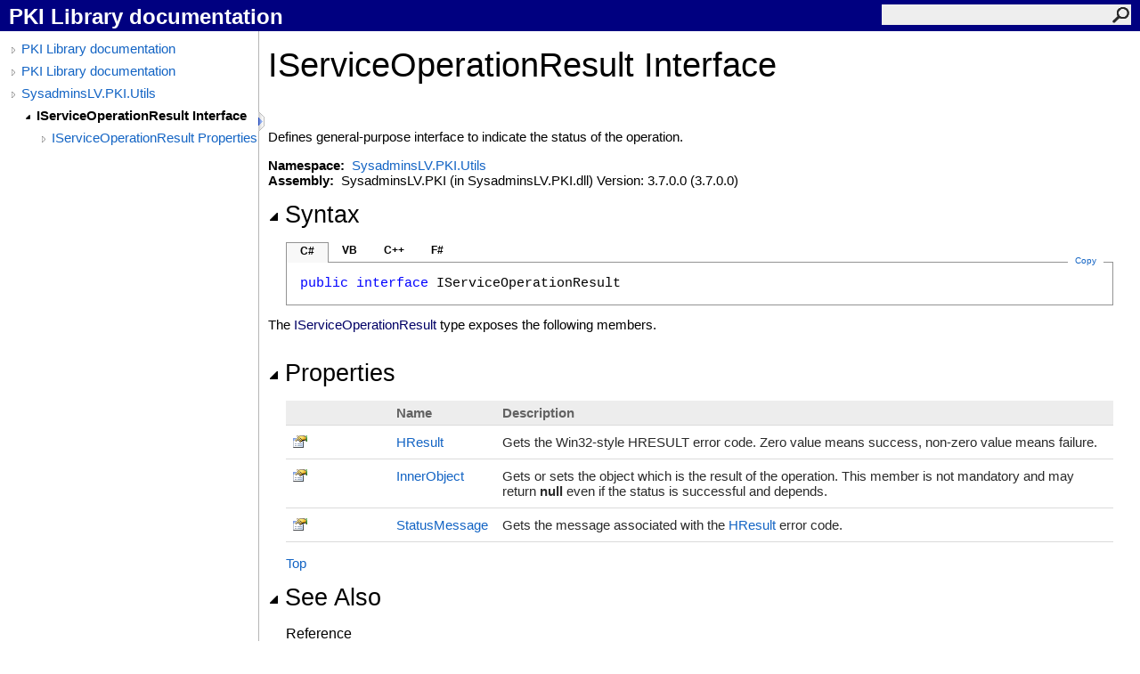

--- FILE ---
content_type: text/html; charset=utf-8
request_url: https://www.pkisolutions.com/apidocs/pkix.net/html/T_SysadminsLV_PKI_Utils_IServiceOperationResult.htm
body_size: 2301
content:
<html><head><meta http-equiv="X-UA-Compatible" content="IE=edge" /><link rel="shortcut icon" href="../icons/favicon.ico" /><link rel="stylesheet" type="text/css" href="../styles/branding.css" /><link rel="stylesheet" type="text/css" href="../styles/branding-en-US.css" /><script type="text/javascript" src="../scripts/branding.js"> </script><meta http-equiv="Content-Type" content="text/html; charset=UTF-8" /><title>IServiceOperationResult Interface</title><meta name="Language" content="en-us" /><meta name="System.Keywords" content="IServiceOperationResult interface" /><meta name="System.Keywords" content="SysadminsLV.PKI.Utils.IServiceOperationResult interface" /><meta name="Microsoft.Help.F1" content="SysadminsLV.PKI.Utils.IServiceOperationResult" /><meta name="Microsoft.Help.Id" content="T:SysadminsLV.PKI.Utils.IServiceOperationResult" /><meta name="Description" content="Defines general-purpose interface to indicate the status of the operation." /><meta name="Microsoft.Help.ContentType" content="Reference" /><meta name="BrandingAware" content="true" /><meta name="container" content="SysadminsLV.PKI.Utils" /><meta name="file" content="T_SysadminsLV_PKI_Utils_IServiceOperationResult" /><meta name="guid" content="T_SysadminsLV_PKI_Utils_IServiceOperationResult" /><link rel="stylesheet" type="text/css" href="../styles/branding-Website.css" /><script type="text/javascript" src="../scripts/jquery-3.3.1.min.js"></script><script type="text/javascript" src="../scripts/branding-Website.js"></script><script type="text/javascript" src="../scripts/clipboard.min.js"></script></head><body onload="OnLoad('cs')"><input type="hidden" id="userDataCache" class="userDataStyle" /><div class="pageHeader" id="PageHeader">PKI Library documentation<form id="SearchForm" method="get" action="#" onsubmit="javascript:TransferToSearchPage(); return false;"><input id="SearchTextBox" type="text" maxlength="200" /><button id="SearchButton" type="submit"></button></form></div><div class="pageBody"><div class="leftNav" id="leftNav"><div id="tocNav"><div class="toclevel0" data-toclevel="0"><a class="tocCollapsed" onclick="javascript: Toggle(this);" href="#!" /><a data-tochassubtree="true" href="../html/R_Project_Documentation.htm" title="PKI Library documentation" tocid="roottoc">PKI Library documentation</a></div><div class="toclevel0" data-toclevel="0"><a class="tocCollapsed" onclick="javascript: Toggle(this);" href="#!" /><a data-tochassubtree="true" href="../html/R_Project_Documentation.htm" title="PKI Library documentation" tocid="R_Project_Documentation">PKI Library documentation</a></div><div class="toclevel0" data-toclevel="0"><a class="tocCollapsed" onclick="javascript: Toggle(this);" href="#!" /><a data-tochassubtree="true" href="../html/N_SysadminsLV_PKI_Utils.htm" title="SysadminsLV.PKI.Utils" tocid="N_SysadminsLV_PKI_Utils">SysadminsLV.PKI.Utils</a></div><div class="toclevel1 current" data-toclevel="1" data-childrenloaded="true"><a class="tocExpanded" onclick="javascript: Toggle(this);" href="#!" /><a data-tochassubtree="true" href="../html/T_SysadminsLV_PKI_Utils_IServiceOperationResult.htm" title="IServiceOperationResult Interface" tocid="T_SysadminsLV_PKI_Utils_IServiceOperationResult">IServiceOperationResult Interface</a></div><div class="toclevel2" data-toclevel="2"><a class="tocCollapsed" onclick="javascript: Toggle(this);" href="#!" /><a data-tochassubtree="true" href="../html/Properties_T_SysadminsLV_PKI_Utils_IServiceOperationResult.htm" title="IServiceOperationResult Properties" tocid="Properties_T_SysadminsLV_PKI_Utils_IServiceOperationResult">IServiceOperationResult Properties</a></div></div><div id="tocResizableEW" onmousedown="OnMouseDown(event);"></div><div id="TocResize" class="tocResize"><img id="ResizeImageIncrease" src="../icons/TocOpen.gif" onclick="OnIncreaseToc()" alt="Click or drag to resize" title="Click or drag to resize" /><img id="ResizeImageReset" src="../icons/TocClose.gif" style="display:none" onclick="OnResetToc()" alt="Click or drag to resize" title="Click or drag to resize" /></div></div><div class="topicContent" id="TopicContent"><table class="titleTable"><tr><td class="titleColumn"><h1>IServiceOperationResult Interface</h1></td></tr></table><span class="introStyle"></span> <div class="summary">
            Defines general-purpose interface to indicate the status of the operation.
            </div><p> </p>
    <strong>Namespace:</strong> 
   <a href="N_SysadminsLV_PKI_Utils.htm">SysadminsLV.PKI.Utils</a><br />
    <strong>Assembly:</strong>
   SysadminsLV.PKI (in SysadminsLV.PKI.dll) Version: 3.7.0.0 (3.7.0.0)<div class="collapsibleAreaRegion"><span class="collapsibleRegionTitle" onclick="SectionExpandCollapse('ID1RB')" onkeypress="SectionExpandCollapse_CheckKey('ID1RB', event)" tabindex="0"><img id="ID1RBToggle" class="collapseToggle" src="../icons/SectionExpanded.png" />Syntax</span></div><div id="ID1RBSection" class="collapsibleSection"><div class="codeSnippetContainer"><div class="codeSnippetContainerTabs"><div id="ID0EDCA_tab1" class="codeSnippetContainerTab"><a href="#" onclick="javascript:ChangeTab('ID0EDCA','cs','1','4');return false;">C#</a></div><div id="ID0EDCA_tab2" class="codeSnippetContainerTab"><a href="#" onclick="javascript:ChangeTab('ID0EDCA','vb','2','4');return false;">VB</a></div><div id="ID0EDCA_tab3" class="codeSnippetContainerTab"><a href="#" onclick="javascript:ChangeTab('ID0EDCA','cpp','3','4');return false;">C++</a></div><div id="ID0EDCA_tab4" class="codeSnippetContainerTab"><a href="#" onclick="javascript:ChangeTab('ID0EDCA','fs','4','4');return false;">F#</a></div></div><div class="codeSnippetContainerCodeContainer"><div class="codeSnippetToolBar"><div class="codeSnippetToolBarText"><a id="ID0EDCA_copyCode" href="#" class="copyCodeSnippet" onclick="javascript:CopyToClipboard('ID0EDCA');return false;" title="Copy">Copy</a></div></div><div id="ID0EDCA_code_Div1" class="codeSnippetContainerCode" style="display: block"><pre xml:space="preserve"><span class="keyword">public</span> <span class="keyword">interface</span> <span class="identifier">IServiceOperationResult</span></pre></div><div id="ID0EDCA_code_Div2" class="codeSnippetContainerCode" style="display: none"><pre xml:space="preserve"><span class="keyword">Public</span> <span class="keyword">Interface</span> <span class="identifier">IServiceOperationResult</span></pre></div><div id="ID0EDCA_code_Div3" class="codeSnippetContainerCode" style="display: none"><pre xml:space="preserve"><span class="keyword">public</span> <span class="keyword">interface class</span> <span class="identifier">IServiceOperationResult</span></pre></div><div id="ID0EDCA_code_Div4" class="codeSnippetContainerCode" style="display: none"><pre xml:space="preserve"><span class="keyword">type</span> <span class="identifier">IServiceOperationResult</span> =  <span class="keyword">interface</span> <span class="keyword">end</span></pre></div></div></div><script type="text/javascript">AddLanguageTabSet("ID0EDCA");</script></div><p>The <span class="selflink">IServiceOperationResult</span> type exposes the following members.</p><div class="collapsibleAreaRegion"><span class="collapsibleRegionTitle" onclick="SectionExpandCollapse('ID2RB')" onkeypress="SectionExpandCollapse_CheckKey('ID2RB', event)" tabindex="0"><img id="ID2RBToggle" class="collapseToggle" src="../icons/SectionExpanded.png" />Properties</span></div><div id="ID2RBSection" class="collapsibleSection"><table class="members" id="propertyList"><tr><th class="iconColumn">
                 
              </th><th>Name</th><th>Description</th></tr><tr data="public;declared;notNetfw;"><td><img src="../icons/pubproperty.gif" alt="Public property" title="Public property" /></td><td><a href="P_SysadminsLV_PKI_Utils_IServiceOperationResult_HResult.htm">HResult</a></td><td><div class="summary">
            Gets the Win32-style HRESULT error code. Zero value means success, non-zero value means failure.
            </div></td></tr><tr data="public;declared;notNetfw;"><td><img src="../icons/pubproperty.gif" alt="Public property" title="Public property" /></td><td><a href="P_SysadminsLV_PKI_Utils_IServiceOperationResult_InnerObject.htm">InnerObject</a></td><td><div class="summary">
            Gets or sets the object which is the result of the operation. This member is not mandatory and may
            return <strong>null</strong> even if the status is successful and depends.
            </div></td></tr><tr data="public;declared;notNetfw;"><td><img src="../icons/pubproperty.gif" alt="Public property" title="Public property" /></td><td><a href="P_SysadminsLV_PKI_Utils_IServiceOperationResult_StatusMessage.htm">StatusMessage</a></td><td><div class="summary">
            Gets the message associated with the <a href="P_SysadminsLV_PKI_Utils_IServiceOperationResult_HResult.htm">HResult</a> error code.
            </div></td></tr></table><a href="#PageHeader">Top</a></div><div class="collapsibleAreaRegion" id="seeAlsoSection"><span class="collapsibleRegionTitle" onclick="SectionExpandCollapse('ID3RB')" onkeypress="SectionExpandCollapse_CheckKey('ID3RB', event)" tabindex="0"><img id="ID3RBToggle" class="collapseToggle" src="../icons/SectionExpanded.png" />See Also</span></div><div id="ID3RBSection" class="collapsibleSection"><h4 class="subHeading">Reference</h4><div class="seeAlsoStyle"><a href="N_SysadminsLV_PKI_Utils.htm">SysadminsLV.PKI.Utils Namespace</a></div></div></div></div><footer id="pageFooter" class="pageFooter"><p>
            © 2020 PKI Solutions Inc. All Rights Reserved |
            <a href="https://www.pkisolutions.com/terms-of-service/">Terms of Service</a> |
            <a href="https://www.pkisolutions.com/privacy-policy/">Privacy Policy</a></p></footer><script>(function(){function c(){var b=a.contentDocument||a.contentWindow.document;if(b){var d=b.createElement('script');d.innerHTML="window.__CF$cv$params={r:'9c16d20eac48fda9',t:'MTc2ODk5ODYwMi4wMDAwMDA='};var a=document.createElement('script');a.nonce='';a.src='/cdn-cgi/challenge-platform/scripts/jsd/main.js';document.getElementsByTagName('head')[0].appendChild(a);";b.getElementsByTagName('head')[0].appendChild(d)}}if(document.body){var a=document.createElement('iframe');a.height=1;a.width=1;a.style.position='absolute';a.style.top=0;a.style.left=0;a.style.border='none';a.style.visibility='hidden';document.body.appendChild(a);if('loading'!==document.readyState)c();else if(window.addEventListener)document.addEventListener('DOMContentLoaded',c);else{var e=document.onreadystatechange||function(){};document.onreadystatechange=function(b){e(b);'loading'!==document.readyState&&(document.onreadystatechange=e,c())}}}})();</script></body></html>

--- FILE ---
content_type: text/css
request_url: https://www.pkisolutions.com/apidocs/pkix.net/styles/branding.css
body_size: 2140
content:
/* General styles */
body {
    font-family: 'Segoe UI' , 'Lucida Grande' , Verdana, Arial, Helvetica, sans-serif;
    font-size: 15px;
    padding: 0;
    margin: 0;
    margin-left: auto;
    margin-right: auto;
    color: #000;
}
h1 {
    font-family: 'Segoe UI' , 'Lucida Grande' , Verdana, Arial, Helvetica, sans-serif;
    font-size: 2.5em;
    font-weight: normal;
    margin-top: 0;
    color: #000;
}
h2, h3 {
    font-family: 'Segoe UI Semibold' , 'Segoe UI' , 'Lucida Grande' , Verdana, Arial, Helvetica, sans-serif;
    font-weight: normal;
    margin: 0;
    padding-bottom: 5px;
    padding-top: 5px;
    color: #000;
}
h2 {
    font-size: 1.769em;
}
h3 {
    font-size: 1.231em;
}
h4, .subHeading {
    font-family: 'Segoe UI Semibold' , 'Segoe UI' , 'Lucida Grande' , Verdana, Arial, Helvetica, sans-serif;
    font-size: 1.077em;
    font-weight: normal;
    margin: 0;
    color: #000;
}
.subHeading {
    margin-top: 5px;
}
h5, h6 {
    font-family: 'Segoe UI Semibold' , 'Segoe UI' , 'Lucida Grande' , Verdana, Arial, Helvetica, sans-serif;
    font-size: 1em;
    font-weight: normal;
    line-height: 130%;
    margin: 0;
    color: #000;
}
a, a:link {
    text-decoration: none;
    color: #1364c4;
}
a:visited, a:active {
    text-decoration: none;
    color: #03697a;
}
a:hover {
    text-decoration: none;
    color: #3390b1;
}
a.button, a.button:active, a.button:hover {
    float: right;
    background-color: #0080c0;
    color: white;
    padding: 6px 12px;
    font-size: 14px;
    border: 1px solid transparent;
    border-radius: 4px;
    margin-left: 6px;
}
a.button:link, a.button:visited {
    color: white;
}
img {
    border: 0;
}
p {
    margin-top: 0;
    margin-bottom: 0;
    padding-bottom: 15px;
    line-height: 18px;
}
footer {
    text-align: center;
}
q {
    font-style: italic;
}
blockquote {
    margin-top: 0px;
}
table {
    border-collapse: collapse;
    padding: 0;
    margin-bottom: 15px;
    font-size: 15px;
    width: 100%;
}
td, th {
    border-bottom: 1px solid #dbdbdb;
    margin: 10px;
    padding-top: 10px;
    padding-bottom: 10px;
    padding-right: 8px;
    padding-left: 8px;
}
th {
    background-color: #ededed;
    color: #636363;
    text-align: left;
    padding-top: 5px;
    padding-bottom: 5px;
}
td {
    color: #2a2a2a;
    vertical-align: top;
}
table p:last-child {
    padding-bottom: 0;
}
table.members {
    width: 100%;
}
table.members td {
    min-width: 72px;
}
table.members img {
    padding-right: 5px;
}
div.alert img {
    padding-right: 5px;
}
ol {
    margin-top: 0px;
    margin-bottom: 10px;
}
ol ol {
    list-style-type: lower-alpha;
}
ol ol ol {
    list-style-type: lower-roman;
}
ul {
    margin-top: 0px;
    margin-bottom: 10px;
}
.noBullet {
    list-style-type: none;
    padding-left: 20px;
}
ul ul {
    list-style-type: circle;
}
ul ul ul {
    list-style-type: square;
}
dt {
    font-weight: 600;
}
pre {
    font-family: Consolas, Courier, monospace;
    overflow: hidden;
}
.pageHeader {
    font-family: 'Segoe UI' , Tahoma, Helvetica, Sans-Serif;
    font-size: 18pt;
    font-weight: bold;
    background-color: navy;
    color: white;
    padding: 5px 10px;
    vertical-align: middle;
    height: 25px;
}
.pageBody {
    padding: 0px;
}
.topicContent {
    padding: 10px 10px 15px 10px;
    overflow: visible;
    border-left: 1px solid #bbb;
}
.pageFooter {
    clear: both;
    border-top: solid 1px #bbb;
    padding: 10px;
}
.feedbackLink {
}
.iconColumn {
    width: 100px;
}
.seeAlsoStyle {
}
table.titleTable td {
    padding-top: 0px;
    border-width: 0px;
}
td.titleColumn {
    margin-top: 0px;
    padding-left: 0px;
    vertical-align: middle;
}
td.logoColumn {
    padding-left: 0px;
    padding-right: 10px;
    vertical-align: middle;
    width: 1px;
}
td.logoColumnAbove {
    padding: 0px 10px 0px 0px;
    vertical-align: middle;
}
span.selflink {
    color: #000066;
}
div.preliminary {
    margin-top: 1em;
    margin-bottom: 1em;
    font-weight: bold;
    color: #333333;
}
div.caption {
    font-weight: bold;
    font-size: 1em; /*12pt*/
    color: #003399;
    padding-top: 5px;
    padding-bottom: 5px;
}
.procedureSubHeading {
    font-size: 1.1em; /*13.5pt*/
    font-weight: bold;
}
.summary {
}

/* Collapsible region styles */
.collapsibleAreaRegion {
    margin-top: 15px;
    margin-bottom: 15px;
}
.collapseToggle {
    padding-right: 5px;
}
.collapsibleRegionTitle {
    font-family: 'Segoe UI Semibold' , 'Segoe UI' , 'Lucida Grande' , Verdana, Arial, Helvetica, sans-serif !important;
    font-style: normal !important;
    font-size: 1.769em;
    margin-top: 9px;
    margin-bottom: 19px;
    padding-top: 20px;
    padding-bottom: 5px;
    cursor: pointer;
}
.collapsibleSection {
    padding: 0 0 0 20px;
}

/* Syntax and code snippet styles */
.codeSnippetContainer {
    min-width: 260px;
    margin-top: 10px;
}
.codeSnippetContainerTabs {
    height: 23px;
    vertical-align: middle;
    position: relative;
    z-index: 1;
}
.codeSnippetContainerTab {
    padding: 0px 15px;
    width: auto;
    height: 22px;
    color: #2a2a2a;
    font-family: "Segoe UI" , "Lucida Grande" , Verdana, Arial, Helvetica, sans-serif !important;
    font-size: 12px;
    font-style: normal !important;
    vertical-align: baseline;
    float: left;
}
.codeSnippetContainerTabActive {
    background: #f8f8f8;
    padding: 0px 15px;
    width: auto;
    height: 22px;
    color: #000000;
    font-family: "Segoe UI" , "Lucida Grande" , Verdana, Arial, Helvetica, sans-serif !important;
    font-size: 12px;
    font-style: normal !important;
    vertical-align: baseline;
    border-top-color: #939393;
    border-right-color: #939393;
    border-left-color: #939393;
    border-top-width: 1px;
    border-right-width: 1px;
    border-left-width: 1px;
    border-top-style: solid;
    border-right-style: solid;
    border-left-style: solid;
    float: left;
}
.codeSnippetContainerTabPhantom {
    background: #f8f8f8;
    padding: 0px 15px;
    width: auto;
    height: 22px;
    color: #000000;
    font-family: "Segoe UI" , "Lucida Grande" , Verdana, Arial, Helvetica, sans-serif !important;
    font-size: 12px;
    font-style: normal !important;
    vertical-align: baseline;
    border-top-color: #939393;
    border-right-color: #939393;
    border-left-color: #939393;
    border-top-width: 1px;
    border-right-width: 1px;
    border-left-width: 1px;
    border-top-style: solid;
    border-right-style: solid;
    border-left-style: solid;
    float: left;
    display: none;
}
.codeSnippetContainerTabSingle {
    background: #f8f8f8;
    padding: 2px 15px 0px 15px;
    width: auto;
    height: 20px;
    color: #000000;
    font-family: "Segoe UI" , "Lucida Grande" , Verdana, Arial, Helvetica, sans-serif !important;
    font-size: 12px;
    font-weight: bold;
    font-style: normal !important;
    vertical-align: baseline;
    border-top-color: #939393;
    border-right-color: #939393;
    border-left-color: #939393;
    border-top-width: 1px;
    border-right-width: 1px;
    border-left-width: 1px;
    border-top-style: solid;
    border-right-style: solid;
    border-left-style: solid;
    float: left;
}
.codeSnippetContainerTab a {
    top: 2px;
    color: #000000;
    font-weight: bold;
    text-decoration: none;
    position: relative;
}
.codeSnippetContainerTab a:link {
    color: #000000;
}
.codeSnippetContainerTab a:hover {
    color: #136460;
}
.codeSnippetContainerTabActive a {
    top: 2px;
    color: #000000;
    font-weight: bold;
    text-decoration: none;
    position: relative;
    cursor: default;
}
.codeSnippetContainerTabActive a:link {
    color: #000000;
}
.codeSnippetContainerTabActive a:hover {
    color: #000000;
}
.codeSnippetContainerTabPhantom a {
    top: 2px;
    color: #000000;
    font-weight: bold;
    text-decoration: none;
    position: relative;
    cursor: default;
}
.codeSnippetContainerTabPhantom a:link {
    color: #000000;
}
.codeSnippetContainerCodeContainer {
    border: 1px solid #939393;
    top: -1px;
    margin-bottom: 12px;
    position: relative;
}
.codeSnippetToolBar {
    width: auto;
    height: auto;
}
.codeSnippetToolBarText {
    top: -8px;
    width: auto;
    height: 0px;
    padding-right: 0px;
    padding-left: 0px;
    vertical-align: top;
    float: right;
    position: relative;
}
.codeSnippetToolBarText a {
    color: #1364c4;
    text-decoration: none;
    padding-left: 8px;
    padding-right: 8px;
    font-family: "Segoe UI" , "Lucida Grande" , Verdana, Arial, Helvetica, sans-serif !important;
    font-size: 10px;
    font-style: normal !important;
    text-decoration: none;
    margin-right: 10px;
    margin-left: 0px;
    background-color: #ffffff;
}
.codeSnippetToolBarText a:link {
    color: #1364c4;
}
.codeSnippetContainerCode {
    margin: 0px;
    padding: 10px;
    width: auto;
}
.codeSnippetContainerCode div {
    margin: 0px;
    padding: 0px;
}
.codeSnippetContainerCode pre {
    margin: 0px;
    padding: 5px;
    overflow: auto;
    font-family: Consolas, Courier, monospace !important;
    font-style: normal;
    font-weight: normal;
    -ms-word-wrap: normal;
}
.codeSnippetContainerCode .keyword {
    color: #0000ff;
    font-weight: normal;
}

.copyCodeSnippet {
}

/* Keyword and phrase styles */
span.code, span.command {
    font-family: Consolas, Courier, monospace;
    color: #000066;
    background-color: #f4f4f4;
}
span.ui {
    font-weight: bold;
}
span.math {
    font-style: italic;
}
span.input {
    font-weight: bold;
}
span.term {
    font-style: italic;
}
span.label {
    font-weight: bold;
}
span.foreignPhrase, span.phrase {
    font-style: italic;
}
span.placeholder {
    font-style: italic;
}
span.typeparameter {
    font-style: italic;
}
span.identifier {
}
span.keyword {
    font-weight: bold;
}
span.parameter {
    font-style: italic;
}
dt span.parameter {
    font-weight: normal;
}
span.literal, span.literalValue {
    color: #cc0000;
}
span.comment {
    color: #006633;
}
span.introStyle {
    color: #a9a9a9;
}
span.nolink {
    font-weight: bold;
}

/* Auto-outline styles */
ul.autoOutline {
}
li.outlineSectionEntry {
}
div.outlineSectionEntrySummary {
}

/* Media  styles */
div.mediaNear {
    text-align: left;
    margin-top: 1em;
    margin-bottom: 1em;
}
div.mediaFar {
    text-align: right;
    margin-top: 1em;
    margin-bottom: 1em;
}
div.mediaCenter {
    text-align: center;
    margin-top: 1em;
    margin-bottom: 1em;
}
span.captionLead {
    font-weight: bold;
    margin-right: .5em;
}
span.media img {
    vertical-align: top;
}

/* Glossary styles */
div.glossaryDiv {
}
div.glossaryLetterBar {
}
hr.glossaryRule {
}
h3.glossaryGroupHeading {
    color: #808080;
}
div.glossaryGroup {
}
dl.glossaryGroupList {
    margin: 0;
    color: Black;
}
dt.glossaryEntry {
    margin-left: 2em;
}
dd.glossaryEntry {
    margin-left: 2em;
    margin-bottom: 2em;
}
div.relatedEntry {
    margin-bottom: 4px;
}

/* Bibliography styles */
div.bibliographStyle {
    padding-top: 5px;
}
span.bibliographyNumber {
}
span.bibliographyAuthor {
    font-weight: bold;
}
span.bibliographyTitle {
    font-style: italic;
}
span.bibliographyPublisher {
}
sup.citation a:link a:visited a:active {
    text-decoration: none;
}

/* Placeholder for the Help 1 user data style class */
.userDataStyle {
}



.missing
{
    color: #dc143c;
    font-size: 8.5pt;
    font-weight: bold;
}


--- FILE ---
content_type: application/javascript
request_url: https://www.pkisolutions.com/apidocs/pkix.net/scripts/branding-Website.js
body_size: 5230
content:
//===============================================================================================================
// System  : Sandcastle Help File Builder
// File    : branding-Website.js
// Author  : Eric Woodruff  (Eric@EWoodruff.us)
// Updated : 03/04/2015
// Note    : Copyright 2014-2015, Eric Woodruff, All rights reserved
//           Portions Copyright 2014 Sam Harwell, All rights reserved
//
// This file contains the methods necessary to implement the lightweight TOC and search functionality.
//
// This code is published under the Microsoft Public License (Ms-PL).  A copy of the license should be
// distributed with the code.  It can also be found at the project website: https://GitHub.com/EWSoftware/SHFB.  This
// notice, the author's name, and all copyright notices must remain intact in all applications, documentation,
// and source files.
//
//    Date     Who  Comments
// ==============================================================================================================
// 05/04/2014  EFW  Created the code based on a combination of the lightweight TOC code from Sam Harwell and
//                  the existing search code from SHFB.
//===============================================================================================================

// Width of the TOC
var tocWidth;

// Search method (0 = To be determined, 1 = ASPX, 2 = PHP, anything else = client-side script
var searchMethod = 0;

// Table of contents script

// Initialize the TOC by restoring its width from the cookie if present
function InitializeToc()
{
    tocWidth = parseInt(GetCookie('TocWidth', '280'));
    ResizeToc();
    $(window).resize(SetNavHeight)
}

function SetNavHeight()
{
    $leftNav = $('#leftNav');
    $topicContent = $('#TopicContent');
    leftNavPadding = $leftNav.outerHeight() - $leftNav.height();
    contentPadding = $topicContent.outerHeight() - $topicContent.height();
    // want outer height of left navigation div to match outer height of content
    leftNavHeight = $topicContent.outerHeight() - leftNavPadding;
    $leftNav.css('min-height', leftNavHeight + 'px');
}

// Increase the TOC width
function OnIncreaseToc()
{
    if(tocWidth < 1)
        tocWidth = 280;
    else
        tocWidth += 100;

    if(tocWidth > 680)
        tocWidth = 0;

    ResizeToc();
    SetCookie('TocWidth', tocWidth);
}

// Reset the TOC to its default width
function OnResetToc()
{
    tocWidth = 0;

    ResizeToc();
    SetCookie('TocWidth', tocWidth);
}

// Resize the TOC width
function ResizeToc()
{
    var toc = document.getElementById('leftNav');

    if(toc)
    {
        // Set TOC width
        toc.style.width = tocWidth + 'px';

        var leftNavPadding = 10;

        document.getElementById('TopicContent').style.marginLeft = (tocWidth + leftNavPadding) + 'px';

        // Position images
        document.getElementById('TocResize').style.left = (tocWidth + leftNavPadding) + 'px';

        // Hide/show increase TOC width image
        document.getElementById('ResizeImageIncrease').style.display = (tocWidth >= 680) ? 'none' : '';

        // Hide/show reset TOC width image
        document.getElementById('ResizeImageReset').style.display = (tocWidth < 680) ? 'none' : '';
    }

    SetNavHeight()
}

// Toggle a TOC entry between its collapsed and expanded state
function Toggle(item)
{
    var isExpanded = $(item).hasClass('tocExpanded');

    $(item).toggleClass('tocExpanded tocCollapsed');

    if(isExpanded)
    {
        Collapse($(item).parent());
    }
    else
    {
        var childrenLoaded = $(item).parent().attr('data-childrenloaded');

        if(childrenLoaded)
        {
            Expand($(item).parent());
        }
        else
        {
            var tocid = $(item).next().attr('tocid');

            $.ajax({
                url: '../toc/' + tocid + '.xml',
                async: true,
                dataType: 'xml',
                success: function(data)
                {
                    BuildChildren($(item).parent(), data);
                }
            });
        }
    }
}

// HTML encode a value for use on the page
function HtmlEncode(value)
{
    // Create an in-memory div, set it's inner text (which jQuery automatically encodes) then grab the encoded
    // contents back out.  The div never exists on the page.
    return $('<div/>').text(value).html();
}

// Build the child entries of a TOC entry
function BuildChildren(tocDiv, data)
{
    var childLevel = +tocDiv.attr('data-toclevel') + 1;
    var childTocLevel = childLevel >= 10 ? 10 : childLevel;
    var elements = data.getElementsByTagName('HelpTOCNode');

    var isRoot = true;

    if(data.getElementsByTagName('HelpTOC').length == 0)
    {
        // The first node is the root node of this group, don't show it again
        isRoot = false;
    }

    for(var i = elements.length - 1; i > 0 || (isRoot && i == 0); i--)
    {
        var childHRef, childId = elements[i].getAttribute('Url');

        if(childId != null && childId.length > 5)
        {
            // The Url attribute has the form "html/{childId}.htm"
            childHRef = '../' + childId;
            childId = childId.substring(childId.lastIndexOf('/') + 1, childId.lastIndexOf('.'));
        }
        else
        {
            // The Id attribute is in raw form.  There is no URL (empty container node).  In this case, we'll
            // just ignore it and go nowhere.  It's a rare case that isn't worth trying to get the first child.
            // Instead, we'll just expand the node (see below).
            childHRef = '#';
            childId = elements[i].getAttribute('Id');
        }

        var existingItem = null;

        tocDiv.nextAll().each(function()
        {
            if(!existingItem && $(this).children().last('a').attr('tocid') == childId)
            {
                existingItem = $(this);
            }
        });

        if(existingItem != null)
        {
            // First move the children of the existing item
            var existingChildLevel = +existingItem.attr('data-toclevel');
            var doneMoving = false;
            var inserter = tocDiv;

            existingItem.nextAll().each(function()
            {
                if(!doneMoving && +$(this).attr('data-toclevel') > existingChildLevel)
                {
                    inserter.after($(this));
                    inserter = $(this);
                    $(this).attr('data-toclevel', +$(this).attr('data-toclevel') + childLevel - existingChildLevel);

                    if($(this).hasClass('current'))
                        $(this).attr('class', 'toclevel' + (+$(this).attr('data-toclevel') + ' current'));
                    else
                        $(this).attr('class', 'toclevel' + (+$(this).attr('data-toclevel')));
                }
                else
                {
                    doneMoving = true;
                }
            });

            // Now move the existing item itself
            tocDiv.after(existingItem);
            existingItem.attr('data-toclevel', childLevel);
            existingItem.attr('class', 'toclevel' + childLevel);
        }
        else
        {
            var hasChildren = elements[i].getAttribute('HasChildren');
            var childTitle = HtmlEncode(elements[i].getAttribute('Title'));
            var expander = '';

            if(hasChildren)
                expander = '<a class="tocCollapsed" onclick="javascript: Toggle(this);" href="#!"></a>';

            var text = '<div class="toclevel' + childTocLevel + '" data-toclevel="' + childLevel + '">' +
                expander + '<a data-tochassubtree="' + hasChildren + '" href="' + childHRef + '" title="' +
                childTitle + '" tocid="' + childId + '"' +
                (childHRef == '#' ? ' onclick="javascript: Toggle(this.previousSibling);"' : '') + '>' +
                childTitle + '</a></div>';

            tocDiv.after(text);
        }
    }

    tocDiv.attr('data-childrenloaded', true);
}

// Collapse a TOC entry
function Collapse(tocDiv)
{
    // Hide all the TOC elements after item, until we reach one with a data-toclevel less than or equal to the
    // current item's value.
    var tocLevel = +tocDiv.attr('data-toclevel');
    var done = false;

    tocDiv.nextAll().each(function()
    {
        if(!done && +$(this).attr('data-toclevel') > tocLevel)
        {
            $(this).hide();
        }
        else
        {
            done = true;
        }
    });
}

// Expand a TOC entry
function Expand(tocDiv)
{
    // Show all the TOC elements after item, until we reach one with a data-toclevel less than or equal to the
    // current item's value
    var tocLevel = +tocDiv.attr('data-toclevel');
    var done = false;

    tocDiv.nextAll().each(function()
    {
        if(done)
        {
            return;
        }

        var childTocLevel = +$(this).attr('data-toclevel');

        if(childTocLevel == tocLevel + 1)
        {
            $(this).show();

            if($(this).children('a').first().hasClass('tocExpanded'))
            {
                Expand($(this));
            }
        }
        else if(childTocLevel > tocLevel + 1)
        {
            // Ignore this node, handled by recursive calls
        }
        else
        {
            done = true;
        }
    });
}

// This is called to prepare for dragging the sizer div
function OnMouseDown(event)
{
    document.addEventListener('mousemove', OnMouseMove, true);
    document.addEventListener('mouseup', OnMouseUp, true);
    event.preventDefault();
}

// Resize the TOC as the sizer is dragged
function OnMouseMove(event)
{
    tocWidth = (event.clientX > 700) ? 700 : (event.clientX < 100) ? 100 : event.clientX;

    ResizeToc();
}

// Finish the drag operation when the mouse button is released
function OnMouseUp(event)
{
    document.removeEventListener('mousemove', OnMouseMove, true);
    document.removeEventListener('mouseup', OnMouseUp, true);

    SetCookie('TocWidth', tocWidth);
}

// Search functions

// Transfer to the search page from a topic
function TransferToSearchPage()
{
    var searchText = document.getElementById('SearchTextBox').value.trim();

    if(searchText.length != 0)
        document.location.replace(encodeURI('../search.html?SearchText=' + searchText));
}

// Initiate a search when the search page loads
function OnSearchPageLoad()
{
    var queryString = decodeURI(document.location.search);

    if(queryString != '')
    {
        var idx, options = queryString.split(/[\?\=\&]/);

        for(idx = 0; idx < options.length; idx++)
            if(options[idx] == 'SearchText' && idx + 1 < options.length)
            {
                document.getElementById('txtSearchText').value = options[idx + 1];
                PerformSearch();
                break;
            }
    }
}

// Perform a search using the best available method
function PerformSearch()
{
    var searchText = document.getElementById('txtSearchText').value;
    var sortByTitle = document.getElementById('chkSortByTitle').checked;
    var searchResults = document.getElementById('searchResults');

    if(searchText.length == 0)
    {
        searchResults.innerHTML = '<strong>Nothing found</strong>';
        return;
    }

    searchResults.innerHTML = 'Searching...';

    // Determine the search method if not done already.  The ASPX and PHP searches are more efficient as they
    // run asynchronously server-side.  If they can't be used, it defaults to the client-side script below which
    // will work but has to download the index files.  For large help sites, this can be inefficient.
    if(searchMethod == 0)
        searchMethod = DetermineSearchMethod();

    if(searchMethod == 1)
    {
        $.ajax({
            type: 'GET',
            url: encodeURI('SearchHelp.aspx?Keywords=' + searchText + '&SortByTitle=' + sortByTitle),
            success: function(html)
            {
                searchResults.innerHTML = html;
            }
        });

        return;
    }

    if(searchMethod == 2)
    {
        $.ajax({
            type: 'GET',
            url: encodeURI('SearchHelp.php?Keywords=' + searchText + '&SortByTitle=' + sortByTitle),
            success: function(html)
            {
                searchResults.innerHTML = html;
            }
        });

        return;
    }

    // Parse the keywords
    var keywords = ParseKeywords(searchText);

    // Get the list of files.  We'll be getting multiple files so we need to do this synchronously.
    var fileList = [];

    $.ajax({
        type: 'GET',
        url: 'fti/FTI_Files.json',
        dataType: 'json',
        async: false,
        success: function(data)
        {
            $.each(data, function(key, val)
            {
                fileList[key] = val;
            });
        }
    });

    var letters = [];
    var wordDictionary = {};
    var wordNotFound = false;

    // Load the keyword files for each keyword starting letter
    for(var idx = 0; idx < keywords.length && !wordNotFound; idx++)
    {
        var letter = keywords[idx].substring(0, 1);

        if($.inArray(letter, letters) == -1)
        {
            letters.push(letter);

            $.ajax({
                type: 'GET',
                url: 'fti/FTI_' + letter.charCodeAt(0) + '.json',
                dataType: 'json',
                async: false,
                success: function(data)
                {
                    var wordCount = 0;

                    $.each(data, function(key, val)
                    {
                        wordDictionary[key] = val;
                        wordCount++;
                    });

                    if(wordCount == 0)
                        wordNotFound = true;
                }
            });
        }
    }

    if(wordNotFound)
        searchResults.innerHTML = '<strong>Nothing found</strong>';
    else
        searchResults.innerHTML = SearchForKeywords(keywords, fileList, wordDictionary, sortByTitle);
}

// Determine the search method by seeing if the ASPX or PHP search pages are present and working
function DetermineSearchMethod()
{
    var method = 3;

    try
    {
        $.ajax({
            type: 'GET',
            url: 'SearchHelp.aspx',
            async: false,
            success: function(html)
            {
                if(html.substring(0, 8) == '<strong>')
                    method = 1;
            }
        });

        if(method == 3)
            $.ajax({
                type: 'GET',
                url: 'SearchHelp.php',
                async: false,
                success: function(html)
                {
                    if(html.substring(0, 8) == '<strong>')
                        method = 2;
                }
            });
    }
    catch(e)
    {
    }

    return method;
}

// Split the search text up into keywords
function ParseKeywords(keywords)
{
    var keywordList = [];
    var checkWord;
    var words = keywords.split(/[\s!@#$%^&*()\-=+\[\]{}\\|<>;:'",.<>/?`~]+/);

    for(var idx = 0; idx < words.length; idx++)
    {
        checkWord = words[idx].toLowerCase();

        if(checkWord.length > 2)
        {
            var charCode = checkWord.charCodeAt(0);

            if((charCode < 48 || charCode > 57) && $.inArray(checkWord, keywordList) == -1)
                keywordList.push(checkWord);
        }
    }

    return keywordList;
}

// Search for keywords and generate a block of HTML containing the results
function SearchForKeywords(keywords, fileInfo, wordDictionary, sortByTitle)
{
    var matches = [], matchingFileIndices = [], rankings = [];
    var isFirst = true;

    for(var idx = 0; idx < keywords.length; idx++)
    {
        var word = keywords[idx];
        var occurrences = wordDictionary[word];

        // All keywords must be found
        if(occurrences == null)
            return '<strong>Nothing found</strong>';

        matches[word] = occurrences;
        var occurrenceIndices = [];

        // Get a list of the file indices for this match.  These are 64-bit numbers but JavaScript only does
        // bit shifts on 32-bit values so we divide by 2^16 to get the same effect as ">> 16" and use floor()
        // to truncate the result.
        for(var ind in occurrences)
            occurrenceIndices.push(Math.floor(occurrences[ind] / Math.pow(2, 16)));

        if(isFirst)
        {
            isFirst = false;

            for(var matchInd in occurrenceIndices)
                matchingFileIndices.push(occurrenceIndices[matchInd]);
        }
        else
        {
            // After the first match, remove files that do not appear for all found keywords
            for(var checkIdx = 0; checkIdx < matchingFileIndices.length; checkIdx++)
                if($.inArray(matchingFileIndices[checkIdx], occurrenceIndices) == -1)
                {
                    matchingFileIndices.splice(checkIdx, 1);
                    checkIdx--;
                }
        }
    }

    if(matchingFileIndices.length == 0)
        return '<strong>Nothing found</strong>';

    // Rank the files based on the number of times the words occurs
    for(var fileIdx = 0; fileIdx < matchingFileIndices.length; fileIdx++)
    {
        // Split out the title, filename, and word count
        var matchingIdx = matchingFileIndices[fileIdx];
        var fileIndex = fileInfo[matchingIdx].split(/\0/);

        var title = fileIndex[0];
        var filename = fileIndex[1];
        var wordCount = parseInt(fileIndex[2]);
        var matchCount = 0;

        for(var idx = 0; idx < keywords.length; idx++)
        {
            occurrences = matches[keywords[idx]];

            for(var ind in occurrences)
            {
                var entry = occurrences[ind];

                // These are 64-bit numbers but JavaScript only does bit shifts on 32-bit values so we divide
                // by 2^16 to get the same effect as ">> 16" and use floor() to truncate the result.
                if(Math.floor(entry / Math.pow(2, 16)) == matchingIdx)
                    matchCount += (entry & 0xFFFF);
            }
        }

        rankings.push({ Filename: filename, PageTitle: title, Rank: matchCount * 1000 / wordCount });

        if(rankings.length > 99)
            break;
    }

    rankings.sort(function(x, y)
    {
        if(!sortByTitle)
            return y.Rank - x.Rank;

        return x.PageTitle.localeCompare(y.PageTitle);
    });

    // Format and return the results
    var content = '<ol>';

    for(var r in rankings)
        content += '<li><a href="' + rankings[r].Filename + '" target="_blank">' +
            rankings[r].PageTitle + '</a></li>';

    content += '</ol>';

    if(rankings.length < matchingFileIndices.length)
        content += '<p>Omitted ' + (matchingFileIndices.length - rankings.length) + ' more results</p>';

    return content;
}
